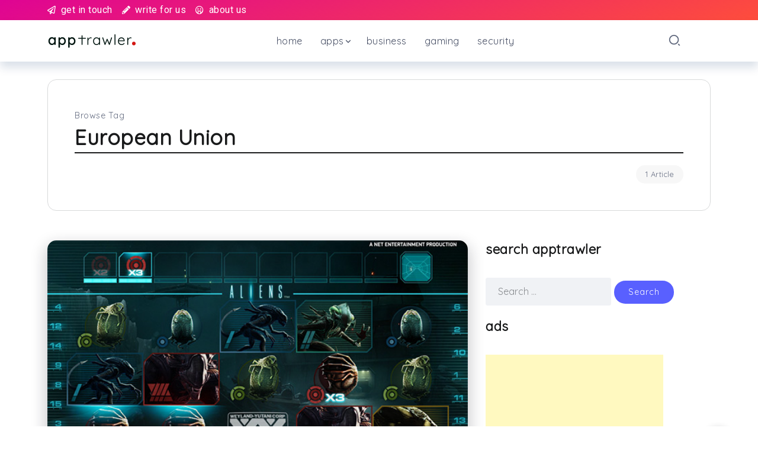

--- FILE ---
content_type: text/html; charset=UTF-8
request_url: https://www.apptrawler.com/tag/european-union/
body_size: 13645
content:
<!DOCTYPE html>
<html lang="en-US">
<head>
	<meta charset="UTF-8">
    <meta name="viewport" content="width=device-width, initial-scale=1">
	<meta name="google-site-verification" content="fqvEG2N9qVy7dlRBAwA8uShwAGHxsDR-mUk0a8Rh9gY" />
	<link rel="profile" href="https://gmpg.org/xfn/11">
	<meta property="gb:site:verify" content="23247.15027" />

	<meta name='robots' content='index, follow, max-image-preview:large, max-snippet:-1, max-video-preview:-1' />
	<style>img:is([sizes="auto" i], [sizes^="auto," i]) { contain-intrinsic-size: 3000px 1500px }</style>
	
	<!-- This site is optimized with the Yoast SEO plugin v19.5.1 - https://yoast.com/wordpress/plugins/seo/ -->
	<title>European Union Archives - AppTrawler</title>
	<link rel="canonical" href="https://www.apptrawler.com/tag/european-union/" />
	<meta property="og:locale" content="en_US" />
	<meta property="og:type" content="article" />
	<meta property="og:title" content="European Union Archives - AppTrawler" />
	<meta property="og:url" content="https://www.apptrawler.com/tag/european-union/" />
	<meta property="og:site_name" content="AppTrawler" />
	<script type="application/ld+json" class="yoast-schema-graph">{"@context":"https://schema.org","@graph":[{"@type":"CollectionPage","@id":"https://www.apptrawler.com/tag/european-union/","url":"https://www.apptrawler.com/tag/european-union/","name":"European Union Archives - AppTrawler","isPartOf":{"@id":"https://www.apptrawler.com/#website"},"primaryImageOfPage":{"@id":"https://www.apptrawler.com/tag/european-union/#primaryimage"},"image":{"@id":"https://www.apptrawler.com/tag/european-union/#primaryimage"},"thumbnailUrl":"https://www.apptrawler.com/wp-content/uploads/2016/07/aliens-slots.jpg","breadcrumb":{"@id":"https://www.apptrawler.com/tag/european-union/#breadcrumb"},"inLanguage":"en-US"},{"@type":"ImageObject","inLanguage":"en-US","@id":"https://www.apptrawler.com/tag/european-union/#primaryimage","url":"https://www.apptrawler.com/wp-content/uploads/2016/07/aliens-slots.jpg","contentUrl":"https://www.apptrawler.com/wp-content/uploads/2016/07/aliens-slots.jpg","width":620,"height":447,"caption":"aliens-slots"},{"@type":"BreadcrumbList","@id":"https://www.apptrawler.com/tag/european-union/#breadcrumb","itemListElement":[{"@type":"ListItem","position":1,"name":"Home","item":"https://www.apptrawler.com/"},{"@type":"ListItem","position":2,"name":"European Union"}]},{"@type":"WebSite","@id":"https://www.apptrawler.com/#website","url":"https://www.apptrawler.com/","name":"AppTrawler","description":"News, Reviews, Previews and discussion on all things App like","potentialAction":[{"@type":"SearchAction","target":{"@type":"EntryPoint","urlTemplate":"https://www.apptrawler.com/?s={search_term_string}"},"query-input":"required name=search_term_string"}],"inLanguage":"en-US"}]}</script>
	<!-- / Yoast SEO plugin. -->


<link rel='dns-prefetch' href='//www.googletagmanager.com' />
<link rel='dns-prefetch' href='//fonts.googleapis.com' />
<link rel='dns-prefetch' href='//pagead2.googlesyndication.com' />
<link rel='preconnect' href='https://fonts.gstatic.com' crossorigin />
<link rel="alternate" type="application/rss+xml" title="AppTrawler &raquo; Feed" href="https://www.apptrawler.com/feed/" />
<link rel="alternate" type="application/rss+xml" title="AppTrawler &raquo; Comments Feed" href="https://www.apptrawler.com/comments/feed/" />
<link rel="alternate" type="application/rss+xml" title="AppTrawler &raquo; European Union Tag Feed" href="https://www.apptrawler.com/tag/european-union/feed/" />
<script>
window._wpemojiSettings = {"baseUrl":"https:\/\/s.w.org\/images\/core\/emoji\/15.0.3\/72x72\/","ext":".png","svgUrl":"https:\/\/s.w.org\/images\/core\/emoji\/15.0.3\/svg\/","svgExt":".svg","source":{"concatemoji":"https:\/\/www.apptrawler.com\/wp-includes\/js\/wp-emoji-release.min.js?ver=6.7.4"}};
/*! This file is auto-generated */
!function(i,n){var o,s,e;function c(e){try{var t={supportTests:e,timestamp:(new Date).valueOf()};sessionStorage.setItem(o,JSON.stringify(t))}catch(e){}}function p(e,t,n){e.clearRect(0,0,e.canvas.width,e.canvas.height),e.fillText(t,0,0);var t=new Uint32Array(e.getImageData(0,0,e.canvas.width,e.canvas.height).data),r=(e.clearRect(0,0,e.canvas.width,e.canvas.height),e.fillText(n,0,0),new Uint32Array(e.getImageData(0,0,e.canvas.width,e.canvas.height).data));return t.every(function(e,t){return e===r[t]})}function u(e,t,n){switch(t){case"flag":return n(e,"\ud83c\udff3\ufe0f\u200d\u26a7\ufe0f","\ud83c\udff3\ufe0f\u200b\u26a7\ufe0f")?!1:!n(e,"\ud83c\uddfa\ud83c\uddf3","\ud83c\uddfa\u200b\ud83c\uddf3")&&!n(e,"\ud83c\udff4\udb40\udc67\udb40\udc62\udb40\udc65\udb40\udc6e\udb40\udc67\udb40\udc7f","\ud83c\udff4\u200b\udb40\udc67\u200b\udb40\udc62\u200b\udb40\udc65\u200b\udb40\udc6e\u200b\udb40\udc67\u200b\udb40\udc7f");case"emoji":return!n(e,"\ud83d\udc26\u200d\u2b1b","\ud83d\udc26\u200b\u2b1b")}return!1}function f(e,t,n){var r="undefined"!=typeof WorkerGlobalScope&&self instanceof WorkerGlobalScope?new OffscreenCanvas(300,150):i.createElement("canvas"),a=r.getContext("2d",{willReadFrequently:!0}),o=(a.textBaseline="top",a.font="600 32px Arial",{});return e.forEach(function(e){o[e]=t(a,e,n)}),o}function t(e){var t=i.createElement("script");t.src=e,t.defer=!0,i.head.appendChild(t)}"undefined"!=typeof Promise&&(o="wpEmojiSettingsSupports",s=["flag","emoji"],n.supports={everything:!0,everythingExceptFlag:!0},e=new Promise(function(e){i.addEventListener("DOMContentLoaded",e,{once:!0})}),new Promise(function(t){var n=function(){try{var e=JSON.parse(sessionStorage.getItem(o));if("object"==typeof e&&"number"==typeof e.timestamp&&(new Date).valueOf()<e.timestamp+604800&&"object"==typeof e.supportTests)return e.supportTests}catch(e){}return null}();if(!n){if("undefined"!=typeof Worker&&"undefined"!=typeof OffscreenCanvas&&"undefined"!=typeof URL&&URL.createObjectURL&&"undefined"!=typeof Blob)try{var e="postMessage("+f.toString()+"("+[JSON.stringify(s),u.toString(),p.toString()].join(",")+"));",r=new Blob([e],{type:"text/javascript"}),a=new Worker(URL.createObjectURL(r),{name:"wpTestEmojiSupports"});return void(a.onmessage=function(e){c(n=e.data),a.terminate(),t(n)})}catch(e){}c(n=f(s,u,p))}t(n)}).then(function(e){for(var t in e)n.supports[t]=e[t],n.supports.everything=n.supports.everything&&n.supports[t],"flag"!==t&&(n.supports.everythingExceptFlag=n.supports.everythingExceptFlag&&n.supports[t]);n.supports.everythingExceptFlag=n.supports.everythingExceptFlag&&!n.supports.flag,n.DOMReady=!1,n.readyCallback=function(){n.DOMReady=!0}}).then(function(){return e}).then(function(){var e;n.supports.everything||(n.readyCallback(),(e=n.source||{}).concatemoji?t(e.concatemoji):e.wpemoji&&e.twemoji&&(t(e.twemoji),t(e.wpemoji)))}))}((window,document),window._wpemojiSettings);
</script>
<style id='wp-emoji-styles-inline-css'>

	img.wp-smiley, img.emoji {
		display: inline !important;
		border: none !important;
		box-shadow: none !important;
		height: 1em !important;
		width: 1em !important;
		margin: 0 0.07em !important;
		vertical-align: -0.1em !important;
		background: none !important;
		padding: 0 !important;
	}
</style>
<link rel='stylesheet' id='wp-block-library-css' href='https://www.apptrawler.com/wp-includes/css/dist/block-library/style.min.css?ver=6.7.4' media='all' />
<style id='wp-block-library-theme-inline-css'>
.wp-block-audio :where(figcaption){color:#555;font-size:13px;text-align:center}.is-dark-theme .wp-block-audio :where(figcaption){color:#ffffffa6}.wp-block-audio{margin:0 0 1em}.wp-block-code{border:1px solid #ccc;border-radius:4px;font-family:Menlo,Consolas,monaco,monospace;padding:.8em 1em}.wp-block-embed :where(figcaption){color:#555;font-size:13px;text-align:center}.is-dark-theme .wp-block-embed :where(figcaption){color:#ffffffa6}.wp-block-embed{margin:0 0 1em}.blocks-gallery-caption{color:#555;font-size:13px;text-align:center}.is-dark-theme .blocks-gallery-caption{color:#ffffffa6}:root :where(.wp-block-image figcaption){color:#555;font-size:13px;text-align:center}.is-dark-theme :root :where(.wp-block-image figcaption){color:#ffffffa6}.wp-block-image{margin:0 0 1em}.wp-block-pullquote{border-bottom:4px solid;border-top:4px solid;color:currentColor;margin-bottom:1.75em}.wp-block-pullquote cite,.wp-block-pullquote footer,.wp-block-pullquote__citation{color:currentColor;font-size:.8125em;font-style:normal;text-transform:uppercase}.wp-block-quote{border-left:.25em solid;margin:0 0 1.75em;padding-left:1em}.wp-block-quote cite,.wp-block-quote footer{color:currentColor;font-size:.8125em;font-style:normal;position:relative}.wp-block-quote:where(.has-text-align-right){border-left:none;border-right:.25em solid;padding-left:0;padding-right:1em}.wp-block-quote:where(.has-text-align-center){border:none;padding-left:0}.wp-block-quote.is-large,.wp-block-quote.is-style-large,.wp-block-quote:where(.is-style-plain){border:none}.wp-block-search .wp-block-search__label{font-weight:700}.wp-block-search__button{border:1px solid #ccc;padding:.375em .625em}:where(.wp-block-group.has-background){padding:1.25em 2.375em}.wp-block-separator.has-css-opacity{opacity:.4}.wp-block-separator{border:none;border-bottom:2px solid;margin-left:auto;margin-right:auto}.wp-block-separator.has-alpha-channel-opacity{opacity:1}.wp-block-separator:not(.is-style-wide):not(.is-style-dots){width:100px}.wp-block-separator.has-background:not(.is-style-dots){border-bottom:none;height:1px}.wp-block-separator.has-background:not(.is-style-wide):not(.is-style-dots){height:2px}.wp-block-table{margin:0 0 1em}.wp-block-table td,.wp-block-table th{word-break:normal}.wp-block-table :where(figcaption){color:#555;font-size:13px;text-align:center}.is-dark-theme .wp-block-table :where(figcaption){color:#ffffffa6}.wp-block-video :where(figcaption){color:#555;font-size:13px;text-align:center}.is-dark-theme .wp-block-video :where(figcaption){color:#ffffffa6}.wp-block-video{margin:0 0 1em}:root :where(.wp-block-template-part.has-background){margin-bottom:0;margin-top:0;padding:1.25em 2.375em}
</style>
<style id='classic-theme-styles-inline-css'>
/*! This file is auto-generated */
.wp-block-button__link{color:#fff;background-color:#32373c;border-radius:9999px;box-shadow:none;text-decoration:none;padding:calc(.667em + 2px) calc(1.333em + 2px);font-size:1.125em}.wp-block-file__button{background:#32373c;color:#fff;text-decoration:none}
</style>
<style id='global-styles-inline-css'>
:root{--wp--preset--aspect-ratio--square: 1;--wp--preset--aspect-ratio--4-3: 4/3;--wp--preset--aspect-ratio--3-4: 3/4;--wp--preset--aspect-ratio--3-2: 3/2;--wp--preset--aspect-ratio--2-3: 2/3;--wp--preset--aspect-ratio--16-9: 16/9;--wp--preset--aspect-ratio--9-16: 9/16;--wp--preset--color--black: #000000;--wp--preset--color--cyan-bluish-gray: #abb8c3;--wp--preset--color--white: #ffffff;--wp--preset--color--pale-pink: #f78da7;--wp--preset--color--vivid-red: #cf2e2e;--wp--preset--color--luminous-vivid-orange: #ff6900;--wp--preset--color--luminous-vivid-amber: #fcb900;--wp--preset--color--light-green-cyan: #7bdcb5;--wp--preset--color--vivid-green-cyan: #00d084;--wp--preset--color--pale-cyan-blue: #8ed1fc;--wp--preset--color--vivid-cyan-blue: #0693e3;--wp--preset--color--vivid-purple: #9b51e0;--wp--preset--gradient--vivid-cyan-blue-to-vivid-purple: linear-gradient(135deg,rgba(6,147,227,1) 0%,rgb(155,81,224) 100%);--wp--preset--gradient--light-green-cyan-to-vivid-green-cyan: linear-gradient(135deg,rgb(122,220,180) 0%,rgb(0,208,130) 100%);--wp--preset--gradient--luminous-vivid-amber-to-luminous-vivid-orange: linear-gradient(135deg,rgba(252,185,0,1) 0%,rgba(255,105,0,1) 100%);--wp--preset--gradient--luminous-vivid-orange-to-vivid-red: linear-gradient(135deg,rgba(255,105,0,1) 0%,rgb(207,46,46) 100%);--wp--preset--gradient--very-light-gray-to-cyan-bluish-gray: linear-gradient(135deg,rgb(238,238,238) 0%,rgb(169,184,195) 100%);--wp--preset--gradient--cool-to-warm-spectrum: linear-gradient(135deg,rgb(74,234,220) 0%,rgb(151,120,209) 20%,rgb(207,42,186) 40%,rgb(238,44,130) 60%,rgb(251,105,98) 80%,rgb(254,248,76) 100%);--wp--preset--gradient--blush-light-purple: linear-gradient(135deg,rgb(255,206,236) 0%,rgb(152,150,240) 100%);--wp--preset--gradient--blush-bordeaux: linear-gradient(135deg,rgb(254,205,165) 0%,rgb(254,45,45) 50%,rgb(107,0,62) 100%);--wp--preset--gradient--luminous-dusk: linear-gradient(135deg,rgb(255,203,112) 0%,rgb(199,81,192) 50%,rgb(65,88,208) 100%);--wp--preset--gradient--pale-ocean: linear-gradient(135deg,rgb(255,245,203) 0%,rgb(182,227,212) 50%,rgb(51,167,181) 100%);--wp--preset--gradient--electric-grass: linear-gradient(135deg,rgb(202,248,128) 0%,rgb(113,206,126) 100%);--wp--preset--gradient--midnight: linear-gradient(135deg,rgb(2,3,129) 0%,rgb(40,116,252) 100%);--wp--preset--font-size--small: 13px;--wp--preset--font-size--medium: 20px;--wp--preset--font-size--large: 36px;--wp--preset--font-size--x-large: 42px;--wp--preset--spacing--20: 0.44rem;--wp--preset--spacing--30: 0.67rem;--wp--preset--spacing--40: 1rem;--wp--preset--spacing--50: 1.5rem;--wp--preset--spacing--60: 2.25rem;--wp--preset--spacing--70: 3.38rem;--wp--preset--spacing--80: 5.06rem;--wp--preset--shadow--natural: 6px 6px 9px rgba(0, 0, 0, 0.2);--wp--preset--shadow--deep: 12px 12px 50px rgba(0, 0, 0, 0.4);--wp--preset--shadow--sharp: 6px 6px 0px rgba(0, 0, 0, 0.2);--wp--preset--shadow--outlined: 6px 6px 0px -3px rgba(255, 255, 255, 1), 6px 6px rgba(0, 0, 0, 1);--wp--preset--shadow--crisp: 6px 6px 0px rgba(0, 0, 0, 1);}:where(.is-layout-flex){gap: 0.5em;}:where(.is-layout-grid){gap: 0.5em;}body .is-layout-flex{display: flex;}.is-layout-flex{flex-wrap: wrap;align-items: center;}.is-layout-flex > :is(*, div){margin: 0;}body .is-layout-grid{display: grid;}.is-layout-grid > :is(*, div){margin: 0;}:where(.wp-block-columns.is-layout-flex){gap: 2em;}:where(.wp-block-columns.is-layout-grid){gap: 2em;}:where(.wp-block-post-template.is-layout-flex){gap: 1.25em;}:where(.wp-block-post-template.is-layout-grid){gap: 1.25em;}.has-black-color{color: var(--wp--preset--color--black) !important;}.has-cyan-bluish-gray-color{color: var(--wp--preset--color--cyan-bluish-gray) !important;}.has-white-color{color: var(--wp--preset--color--white) !important;}.has-pale-pink-color{color: var(--wp--preset--color--pale-pink) !important;}.has-vivid-red-color{color: var(--wp--preset--color--vivid-red) !important;}.has-luminous-vivid-orange-color{color: var(--wp--preset--color--luminous-vivid-orange) !important;}.has-luminous-vivid-amber-color{color: var(--wp--preset--color--luminous-vivid-amber) !important;}.has-light-green-cyan-color{color: var(--wp--preset--color--light-green-cyan) !important;}.has-vivid-green-cyan-color{color: var(--wp--preset--color--vivid-green-cyan) !important;}.has-pale-cyan-blue-color{color: var(--wp--preset--color--pale-cyan-blue) !important;}.has-vivid-cyan-blue-color{color: var(--wp--preset--color--vivid-cyan-blue) !important;}.has-vivid-purple-color{color: var(--wp--preset--color--vivid-purple) !important;}.has-black-background-color{background-color: var(--wp--preset--color--black) !important;}.has-cyan-bluish-gray-background-color{background-color: var(--wp--preset--color--cyan-bluish-gray) !important;}.has-white-background-color{background-color: var(--wp--preset--color--white) !important;}.has-pale-pink-background-color{background-color: var(--wp--preset--color--pale-pink) !important;}.has-vivid-red-background-color{background-color: var(--wp--preset--color--vivid-red) !important;}.has-luminous-vivid-orange-background-color{background-color: var(--wp--preset--color--luminous-vivid-orange) !important;}.has-luminous-vivid-amber-background-color{background-color: var(--wp--preset--color--luminous-vivid-amber) !important;}.has-light-green-cyan-background-color{background-color: var(--wp--preset--color--light-green-cyan) !important;}.has-vivid-green-cyan-background-color{background-color: var(--wp--preset--color--vivid-green-cyan) !important;}.has-pale-cyan-blue-background-color{background-color: var(--wp--preset--color--pale-cyan-blue) !important;}.has-vivid-cyan-blue-background-color{background-color: var(--wp--preset--color--vivid-cyan-blue) !important;}.has-vivid-purple-background-color{background-color: var(--wp--preset--color--vivid-purple) !important;}.has-black-border-color{border-color: var(--wp--preset--color--black) !important;}.has-cyan-bluish-gray-border-color{border-color: var(--wp--preset--color--cyan-bluish-gray) !important;}.has-white-border-color{border-color: var(--wp--preset--color--white) !important;}.has-pale-pink-border-color{border-color: var(--wp--preset--color--pale-pink) !important;}.has-vivid-red-border-color{border-color: var(--wp--preset--color--vivid-red) !important;}.has-luminous-vivid-orange-border-color{border-color: var(--wp--preset--color--luminous-vivid-orange) !important;}.has-luminous-vivid-amber-border-color{border-color: var(--wp--preset--color--luminous-vivid-amber) !important;}.has-light-green-cyan-border-color{border-color: var(--wp--preset--color--light-green-cyan) !important;}.has-vivid-green-cyan-border-color{border-color: var(--wp--preset--color--vivid-green-cyan) !important;}.has-pale-cyan-blue-border-color{border-color: var(--wp--preset--color--pale-cyan-blue) !important;}.has-vivid-cyan-blue-border-color{border-color: var(--wp--preset--color--vivid-cyan-blue) !important;}.has-vivid-purple-border-color{border-color: var(--wp--preset--color--vivid-purple) !important;}.has-vivid-cyan-blue-to-vivid-purple-gradient-background{background: var(--wp--preset--gradient--vivid-cyan-blue-to-vivid-purple) !important;}.has-light-green-cyan-to-vivid-green-cyan-gradient-background{background: var(--wp--preset--gradient--light-green-cyan-to-vivid-green-cyan) !important;}.has-luminous-vivid-amber-to-luminous-vivid-orange-gradient-background{background: var(--wp--preset--gradient--luminous-vivid-amber-to-luminous-vivid-orange) !important;}.has-luminous-vivid-orange-to-vivid-red-gradient-background{background: var(--wp--preset--gradient--luminous-vivid-orange-to-vivid-red) !important;}.has-very-light-gray-to-cyan-bluish-gray-gradient-background{background: var(--wp--preset--gradient--very-light-gray-to-cyan-bluish-gray) !important;}.has-cool-to-warm-spectrum-gradient-background{background: var(--wp--preset--gradient--cool-to-warm-spectrum) !important;}.has-blush-light-purple-gradient-background{background: var(--wp--preset--gradient--blush-light-purple) !important;}.has-blush-bordeaux-gradient-background{background: var(--wp--preset--gradient--blush-bordeaux) !important;}.has-luminous-dusk-gradient-background{background: var(--wp--preset--gradient--luminous-dusk) !important;}.has-pale-ocean-gradient-background{background: var(--wp--preset--gradient--pale-ocean) !important;}.has-electric-grass-gradient-background{background: var(--wp--preset--gradient--electric-grass) !important;}.has-midnight-gradient-background{background: var(--wp--preset--gradient--midnight) !important;}.has-small-font-size{font-size: var(--wp--preset--font-size--small) !important;}.has-medium-font-size{font-size: var(--wp--preset--font-size--medium) !important;}.has-large-font-size{font-size: var(--wp--preset--font-size--large) !important;}.has-x-large-font-size{font-size: var(--wp--preset--font-size--x-large) !important;}
:where(.wp-block-post-template.is-layout-flex){gap: 1.25em;}:where(.wp-block-post-template.is-layout-grid){gap: 1.25em;}
:where(.wp-block-columns.is-layout-flex){gap: 2em;}:where(.wp-block-columns.is-layout-grid){gap: 2em;}
:root :where(.wp-block-pullquote){font-size: 1.5em;line-height: 1.6;}
</style>
<link rel='stylesheet' id='contact-form-7-css' href='https://www.apptrawler.com/wp-content/plugins/contact-form-7/includes/css/styles.css?ver=6.0.4' media='all' />
<link rel='stylesheet' id='rivax-icon-css' href='https://www.apptrawler.com/wp-content/themes/kayleen/assets/css/rivax-icon.css?ver=6.7.4' media='all' />
<link rel='stylesheet' id='bootstrap-grid-css' href='https://www.apptrawler.com/wp-content/themes/kayleen/assets/css/bootstrap-grid.min.css?ver=5.0.2' media='all' />
<link rel='stylesheet' id='rivax-theme-style-css' href='https://www.apptrawler.com/wp-content/themes/kayleen/style.css?ver=6.7.4' media='all' />
<style id='rivax-theme-style-inline-css'>
.container { max-width: 1140px; }.blog-archive-title, .blog-archive-title .title {}body { font-family: Quicksand;}h1, h2, h3, h4, h5, h6, .h1, .h2, .h3, .h4, .h5, .h6 { font-family: Quicksand;}
</style>
<link rel='stylesheet' id='elementor-icons-css' href='https://www.apptrawler.com/wp-content/plugins/elementor/assets/lib/eicons/css/elementor-icons.min.css?ver=5.16.0' media='all' />
<link rel='stylesheet' id='elementor-frontend-css' href='https://www.apptrawler.com/wp-content/plugins/elementor/assets/css/frontend-lite.min.css?ver=3.7.1' media='all' />
<link rel='stylesheet' id='elementor-post-6116-css' href='https://www.apptrawler.com/wp-content/uploads/elementor/css/post-6116.css?ver=1660468594' media='all' />
<link rel='stylesheet' id='elementor-global-css' href='https://www.apptrawler.com/wp-content/uploads/elementor/css/global.css?ver=1660468594' media='all' />
<link rel='stylesheet' id='elementor-post-3081-css' href='https://www.apptrawler.com/wp-content/uploads/elementor/css/post-3081.css?ver=1660468594' media='all' />
<link rel='stylesheet' id='elementor-post-6372-css' href='https://www.apptrawler.com/wp-content/uploads/elementor/css/post-6372.css?ver=1660468594' media='all' />
<style id='akismet-widget-style-inline-css'>

			.a-stats {
				--akismet-color-mid-green: #357b49;
				--akismet-color-white: #fff;
				--akismet-color-light-grey: #f6f7f7;

				max-width: 350px;
				width: auto;
			}

			.a-stats * {
				all: unset;
				box-sizing: border-box;
			}

			.a-stats strong {
				font-weight: 600;
			}

			.a-stats a.a-stats__link,
			.a-stats a.a-stats__link:visited,
			.a-stats a.a-stats__link:active {
				background: var(--akismet-color-mid-green);
				border: none;
				box-shadow: none;
				border-radius: 8px;
				color: var(--akismet-color-white);
				cursor: pointer;
				display: block;
				font-family: -apple-system, BlinkMacSystemFont, 'Segoe UI', 'Roboto', 'Oxygen-Sans', 'Ubuntu', 'Cantarell', 'Helvetica Neue', sans-serif;
				font-weight: 500;
				padding: 12px;
				text-align: center;
				text-decoration: none;
				transition: all 0.2s ease;
			}

			/* Extra specificity to deal with TwentyTwentyOne focus style */
			.widget .a-stats a.a-stats__link:focus {
				background: var(--akismet-color-mid-green);
				color: var(--akismet-color-white);
				text-decoration: none;
			}

			.a-stats a.a-stats__link:hover {
				filter: brightness(110%);
				box-shadow: 0 4px 12px rgba(0, 0, 0, 0.06), 0 0 2px rgba(0, 0, 0, 0.16);
			}

			.a-stats .count {
				color: var(--akismet-color-white);
				display: block;
				font-size: 1.5em;
				line-height: 1.4;
				padding: 0 13px;
				white-space: nowrap;
			}
		
</style>
<link rel="preload" as="style" href="https://fonts.googleapis.com/css?family=Quicksand&#038;display=swap&#038;ver=1656504566" /><link rel="stylesheet" href="https://fonts.googleapis.com/css?family=Quicksand&#038;display=swap&#038;ver=1656504566" media="print" onload="this.media='all'"><noscript><link rel="stylesheet" href="https://fonts.googleapis.com/css?family=Quicksand&#038;display=swap&#038;ver=1656504566" /></noscript><link rel='stylesheet' id='google-fonts-1-css' href='https://fonts.googleapis.com/css?family=Roboto%3A100%2C100italic%2C200%2C200italic%2C300%2C300italic%2C400%2C400italic%2C500%2C500italic%2C600%2C600italic%2C700%2C700italic%2C800%2C800italic%2C900%2C900italic%7CRoboto+Slab%3A100%2C100italic%2C200%2C200italic%2C300%2C300italic%2C400%2C400italic%2C500%2C500italic%2C600%2C600italic%2C700%2C700italic%2C800%2C800italic%2C900%2C900italic&#038;display=auto&#038;ver=6.7.4' media='all' />
<link rel='stylesheet' id='elementor-icons-shared-0-css' href='https://www.apptrawler.com/wp-content/plugins/elementor/assets/lib/font-awesome/css/fontawesome.min.css?ver=5.15.3' media='all' />
<link rel='stylesheet' id='elementor-icons-fa-brands-css' href='https://www.apptrawler.com/wp-content/plugins/elementor/assets/lib/font-awesome/css/brands.min.css?ver=5.15.3' media='all' />
<link rel='stylesheet' id='elementor-icons-fa-solid-css' href='https://www.apptrawler.com/wp-content/plugins/elementor/assets/lib/font-awesome/css/solid.min.css?ver=5.15.3' media='all' />
<link rel='stylesheet' id='elementor-icons-fa-regular-css' href='https://www.apptrawler.com/wp-content/plugins/elementor/assets/lib/font-awesome/css/regular.min.css?ver=5.15.3' media='all' />
<script src="https://www.apptrawler.com/wp-includes/js/jquery/jquery.min.js?ver=3.7.1" id="jquery-core-js"></script>
<script src="https://www.apptrawler.com/wp-includes/js/jquery/jquery-migrate.min.js?ver=3.4.1" id="jquery-migrate-js"></script>

<!-- Google tag (gtag.js) snippet added by Site Kit -->

<!-- Google Analytics snippet added by Site Kit -->
<script src="https://www.googletagmanager.com/gtag/js?id=G-2WX61PSGEF" id="google_gtagjs-js" async></script>
<script id="google_gtagjs-js-after">
window.dataLayer = window.dataLayer || [];function gtag(){dataLayer.push(arguments);}
gtag("set","linker",{"domains":["www.apptrawler.com"]});
gtag("js", new Date());
gtag("set", "developer_id.dZTNiMT", true);
gtag("config", "G-2WX61PSGEF");
</script>

<!-- End Google tag (gtag.js) snippet added by Site Kit -->
<link rel="https://api.w.org/" href="https://www.apptrawler.com/wp-json/" /><link rel="alternate" title="JSON" type="application/json" href="https://www.apptrawler.com/wp-json/wp/v2/tags/877" /><link rel="EditURI" type="application/rsd+xml" title="RSD" href="https://www.apptrawler.com/xmlrpc.php?rsd" />
<meta name="generator" content="WordPress 6.7.4" />
<meta name="generator" content="Redux 4.5.6" /><meta name="generator" content="Site Kit by Google 1.144.0" />
<!-- Google AdSense meta tags added by Site Kit -->
<meta name="google-adsense-platform-account" content="ca-host-pub-2644536267352236">
<meta name="google-adsense-platform-domain" content="sitekit.withgoogle.com">
<!-- End Google AdSense meta tags added by Site Kit -->
<style>.recentcomments a{display:inline !important;padding:0 !important;margin:0 !important;}</style><style type="text/css">.broken_link, a.broken_link {
	text-decoration: line-through;
}</style>
<!-- Google AdSense snippet added by Site Kit -->
<script async src="https://pagead2.googlesyndication.com/pagead/js/adsbygoogle.js?client=ca-pub-2996844209394923&amp;host=ca-host-pub-2644536267352236" crossorigin="anonymous"></script>

<!-- End Google AdSense snippet added by Site Kit -->
</head>

<body data-rsssl=1 class="archive tag tag-european-union tag-877 wp-embed-responsive rivax-smooth-scroll elementor-default elementor-kit-6116">

<div id="site">
    <div id="site-inner">
                <header id="site-header" class="normal-header">
		<div data-elementor-type="wp-post" data-elementor-id="6372" class="elementor elementor-6372">
									<section class="elementor-section elementor-top-section elementor-element elementor-element-b584feb elementor-section-content-middle elementor-section-boxed elementor-section-height-default elementor-section-height-default" data-id="b584feb" data-element_type="section" data-settings="{&quot;background_background&quot;:&quot;gradient&quot;}">
						<div class="elementor-container elementor-column-gap-default">
					<div class="elementor-column elementor-col-50 elementor-top-column elementor-element elementor-element-07b4440" data-id="07b4440" data-element_type="column">
			<div class="elementor-widget-wrap elementor-element-populated">
								<div class="elementor-element elementor-element-139e53f elementor-icon-list--layout-inline elementor-list-item-link-full_width elementor-widget elementor-widget-icon-list" data-id="139e53f" data-element_type="widget" data-widget_type="icon-list.default">
				<div class="elementor-widget-container">
			<link rel="stylesheet" href="https://www.apptrawler.com/wp-content/plugins/elementor/assets/css/widget-icon-list.min.css">		<ul class="elementor-icon-list-items elementor-inline-items">
							<li class="elementor-icon-list-item elementor-inline-item">
											<a href="/contact/">

												<span class="elementor-icon-list-icon">
							<i aria-hidden="true" class="far fa-paper-plane"></i>						</span>
										<span class="elementor-icon-list-text">get in touch</span>
											</a>
									</li>
								<li class="elementor-icon-list-item elementor-inline-item">
											<a href="/write-for-us/">

												<span class="elementor-icon-list-icon">
							<i aria-hidden="true" class="fas fa-pencil-alt"></i>						</span>
										<span class="elementor-icon-list-text">write for us</span>
											</a>
									</li>
								<li class="elementor-icon-list-item elementor-inline-item">
											<a href="https://www.apptrawler.com/about/">

												<span class="elementor-icon-list-icon">
							<i aria-hidden="true" class="far fa-grin-tongue-squint"></i>						</span>
										<span class="elementor-icon-list-text">about us</span>
											</a>
									</li>
						</ul>
				</div>
				</div>
					</div>
		</div>
				<div class="elementor-column elementor-col-50 elementor-top-column elementor-element elementor-element-470c1ba" data-id="470c1ba" data-element_type="column">
			<div class="elementor-widget-wrap">
									</div>
		</div>
							</div>
		</section>
				<section class="elementor-section elementor-top-section elementor-element elementor-element-48c5e1f elementor-section-content-middle elementor-section-boxed elementor-section-height-default elementor-section-height-default" data-id="48c5e1f" data-element_type="section" data-settings="{&quot;background_background&quot;:&quot;classic&quot;}">
						<div class="elementor-container elementor-column-gap-default">
					<div class="elementor-column elementor-col-33 elementor-top-column elementor-element elementor-element-87749a9" data-id="87749a9" data-element_type="column">
			<div class="elementor-widget-wrap elementor-element-populated">
								<div class="elementor-element elementor-element-60bb295 elementor-widget rivax-site-logo-widget" data-id="60bb295" data-element_type="widget" data-widget_type="rivax-site-logo.default">
				<div class="elementor-widget-container">
			
<div class="rivax-logo">

        <a rel="home" href="https://www.apptrawler.com/" title="AppTrawler">
        <picture class="rivax-logo-image">
            
                            <source srcset="https://www.apptrawler.com/wp-content/uploads/2022/06/apptrawler-logo-1.png 1x, https://www.apptrawler.com/wp-content/uploads/2022/02/apptrawler-logo-600.png 2x">
            
            <img src="https://www.apptrawler.com/wp-content/uploads/2022/06/apptrawler-logo-1.png" alt="AppTrawler">
        </picture>
    </a>
    
    </div>		</div>
				</div>
					</div>
		</div>
				<div class="elementor-column elementor-col-33 elementor-top-column elementor-element elementor-element-7569cf2 elementor-hidden-tablet elementor-hidden-mobile" data-id="7569cf2" data-element_type="column">
			<div class="elementor-widget-wrap elementor-element-populated">
								<div class="elementor-element elementor-element-24de0c6 elementor-widget rivax-navigation-widget" data-id="24de0c6" data-element_type="widget" data-widget_type="rivax-navigation.default">
				<div class="elementor-widget-container">
			<nav class="rivax-header-nav-wrapper "><ul id="menu-header" class="rivax-header-nav"><li id="menu-item-6191" class="menu-item menu-item-type-post_type menu-item-object-page menu-item-home menu-item-6191 rivax-mega-menu-4-col"><a href="https://www.apptrawler.com/"><span>home</span></a></li>
<li id="menu-item-6459" class="menu-item menu-item-type-taxonomy menu-item-object-category menu-item-has-children menu-item-6459 rivax-mega-menu-3-col"><a href="https://www.apptrawler.com/category/reviews/"><span>apps</span></a>
<ul class="sub-menu">
	<li id="menu-item-6587" class="menu-item menu-item-type-taxonomy menu-item-object-category menu-item-6587"><a href="https://www.apptrawler.com/category/business-apps/"><span>business</span></a></li>
	<li id="menu-item-6588" class="menu-item menu-item-type-taxonomy menu-item-object-category menu-item-6588"><a href="https://www.apptrawler.com/category/fun-apps/"><span>fun</span></a></li>
	<li id="menu-item-6589" class="menu-item menu-item-type-taxonomy menu-item-object-category menu-item-6589"><a href="https://www.apptrawler.com/category/health-apps/"><span>health</span></a></li>
	<li id="menu-item-6590" class="menu-item menu-item-type-taxonomy menu-item-object-category menu-item-6590"><a href="https://www.apptrawler.com/category/ipad-apps/"><span>tablet</span></a></li>
	<li id="menu-item-6591" class="menu-item menu-item-type-taxonomy menu-item-object-category menu-item-6591"><a href="https://www.apptrawler.com/category/mac-apps/"><span>mac</span></a></li>
	<li id="menu-item-6592" class="menu-item menu-item-type-taxonomy menu-item-object-category menu-item-6592"><a href="https://www.apptrawler.com/category/social-media-apps/"><span>social media</span></a></li>
	<li id="menu-item-6593" class="menu-item menu-item-type-taxonomy menu-item-object-category menu-item-6593"><a href="https://www.apptrawler.com/category/travel-apps/"><span>travel</span></a></li>
	<li id="menu-item-6594" class="menu-item menu-item-type-taxonomy menu-item-object-category menu-item-6594"><a href="https://www.apptrawler.com/category/web-apps/"><span>web</span></a></li>
</ul>
</li>
<li id="menu-item-6584" class="menu-item menu-item-type-taxonomy menu-item-object-category menu-item-6584"><a href="https://www.apptrawler.com/category/business-apps/"><span>business</span></a></li>
<li id="menu-item-6585" class="menu-item menu-item-type-taxonomy menu-item-object-category menu-item-6585"><a href="https://www.apptrawler.com/category/mobile-gaming/"><span>gaming</span></a></li>
<li id="menu-item-6586" class="menu-item menu-item-type-taxonomy menu-item-object-category menu-item-6586"><a href="https://www.apptrawler.com/category/security/"><span>security</span></a></li>
</ul></nav>		</div>
				</div>
					</div>
		</div>
				<div class="elementor-column elementor-col-33 elementor-top-column elementor-element elementor-element-fccf2b3" data-id="fccf2b3" data-element_type="column">
			<div class="elementor-widget-wrap elementor-element-populated">
								<div class="elementor-element elementor-element-1647953 elementor-widget rivax-search-widget" data-id="1647953" data-element_type="widget" data-widget_type="rivax-search.default">
				<div class="elementor-widget-container">
			<div class="popup-search-wrapper style-1">
    <div class="popup-search-opener-wrapper">
        <span class="popup-search-opener"><i class="ri-search-2-line"></i></span>
    </div>
    <div class="popup-search">
    <div class="popup-search-container">
        <span class="popup-search-closer"></span>
        <div class="popup-search-content">
            <div class="popup-search-title-wrapper">
                <h3>Type and hit Enter to search</h3>
            </div>
            <div class="popup-search-form-wrapper">
                <form action="https://www.apptrawler.com/" method="get" class="popup-search-form">
                    <input type="text" name="s" value="" class="search-field" placeholder="Search ..." aria-label="Search" required>
                    <button type="submit" class="submit" aria-label="Submit">
                        <i class="ri-search-2-line"></i>
                    </button>
                </form>
            </div>
        </div>
    </div>
</div>
</div>

		</div>
				</div>
					</div>
		</div>
							</div>
		</section>
							</div>
		</header>
        <header id="site-sticky-header">
    <div class="sticky-header-default">
    <div class="container">
        <div class="row align-items-center">
            <div class="col-6 col-md-2">
                                    <a href="https://www.apptrawler.com/"><img id="site-sticky-logo" src="https://www.apptrawler.com/wp-content/uploads/2022/06/apptrawler-logo-1.png" alt="AppTrawler"></a>
                                </div>
            <div class="col-6 col-md-10 d-flex justify-content-end">
                <div class="rivax-offcanvas">
    <div class="offcanvas-opener-wrapper">
        <span class="offcanvas-opener">
            <span class="hamburger">
                <span></span>
                <span></span>
                <span></span>
            </span>
        </span>
    </div>
    <div class="offcanvas-wrapper position-right">
        <div class="offcanvas-container">
            <div class="offcanvas-container-inner">
                <span class="offcanvas-closer"></span>
                <div class="offcanvas-content">
                    <div class="offcanvas-default">
    <div class="container">
        <nav class="header-vertical-nav"><ul id="menu-header-1" class="menu"><li class="menu-item menu-item-type-post_type menu-item-object-page menu-item-home menu-item-6191"><a href="https://www.apptrawler.com/"><span>home</span></a></li>
<li class="menu-item menu-item-type-taxonomy menu-item-object-category menu-item-has-children menu-item-6459"><a href="https://www.apptrawler.com/category/reviews/"><span>apps</span></a>
<ul class="sub-menu">
	<li class="menu-item menu-item-type-taxonomy menu-item-object-category menu-item-6587"><a href="https://www.apptrawler.com/category/business-apps/"><span>business</span></a></li>
	<li class="menu-item menu-item-type-taxonomy menu-item-object-category menu-item-6588"><a href="https://www.apptrawler.com/category/fun-apps/"><span>fun</span></a></li>
	<li class="menu-item menu-item-type-taxonomy menu-item-object-category menu-item-6589"><a href="https://www.apptrawler.com/category/health-apps/"><span>health</span></a></li>
	<li class="menu-item menu-item-type-taxonomy menu-item-object-category menu-item-6590"><a href="https://www.apptrawler.com/category/ipad-apps/"><span>tablet</span></a></li>
	<li class="menu-item menu-item-type-taxonomy menu-item-object-category menu-item-6591"><a href="https://www.apptrawler.com/category/mac-apps/"><span>mac</span></a></li>
	<li class="menu-item menu-item-type-taxonomy menu-item-object-category menu-item-6592"><a href="https://www.apptrawler.com/category/social-media-apps/"><span>social media</span></a></li>
	<li class="menu-item menu-item-type-taxonomy menu-item-object-category menu-item-6593"><a href="https://www.apptrawler.com/category/travel-apps/"><span>travel</span></a></li>
	<li class="menu-item menu-item-type-taxonomy menu-item-object-category menu-item-6594"><a href="https://www.apptrawler.com/category/web-apps/"><span>web</span></a></li>
</ul>
</li>
<li class="menu-item menu-item-type-taxonomy menu-item-object-category menu-item-6584"><a href="https://www.apptrawler.com/category/business-apps/"><span>business</span></a></li>
<li class="menu-item menu-item-type-taxonomy menu-item-object-category menu-item-6585"><a href="https://www.apptrawler.com/category/mobile-gaming/"><span>gaming</span></a></li>
<li class="menu-item menu-item-type-taxonomy menu-item-object-category menu-item-6586"><a href="https://www.apptrawler.com/category/security/"><span>security</span></a></li>
</ul></nav>    </div>
</div>
                </div>
            </div>
        </div>
    </div>
</div>
                <nav class="rivax-header-nav-wrapper"><ul id="menu-header-2" class="rivax-header-nav"><li class="menu-item menu-item-type-post_type menu-item-object-page menu-item-home menu-item-6191 rivax-mega-menu-4-col"><a href="https://www.apptrawler.com/"><span>home</span></a></li>
<li class="menu-item menu-item-type-taxonomy menu-item-object-category menu-item-has-children menu-item-6459 rivax-mega-menu-3-col"><a href="https://www.apptrawler.com/category/reviews/"><span>apps</span></a>
<ul class="sub-menu">
	<li class="menu-item menu-item-type-taxonomy menu-item-object-category menu-item-6587"><a href="https://www.apptrawler.com/category/business-apps/"><span>business</span></a></li>
	<li class="menu-item menu-item-type-taxonomy menu-item-object-category menu-item-6588"><a href="https://www.apptrawler.com/category/fun-apps/"><span>fun</span></a></li>
	<li class="menu-item menu-item-type-taxonomy menu-item-object-category menu-item-6589"><a href="https://www.apptrawler.com/category/health-apps/"><span>health</span></a></li>
	<li class="menu-item menu-item-type-taxonomy menu-item-object-category menu-item-6590"><a href="https://www.apptrawler.com/category/ipad-apps/"><span>tablet</span></a></li>
	<li class="menu-item menu-item-type-taxonomy menu-item-object-category menu-item-6591"><a href="https://www.apptrawler.com/category/mac-apps/"><span>mac</span></a></li>
	<li class="menu-item menu-item-type-taxonomy menu-item-object-category menu-item-6592"><a href="https://www.apptrawler.com/category/social-media-apps/"><span>social media</span></a></li>
	<li class="menu-item menu-item-type-taxonomy menu-item-object-category menu-item-6593"><a href="https://www.apptrawler.com/category/travel-apps/"><span>travel</span></a></li>
	<li class="menu-item menu-item-type-taxonomy menu-item-object-category menu-item-6594"><a href="https://www.apptrawler.com/category/web-apps/"><span>web</span></a></li>
</ul>
</li>
<li class="menu-item menu-item-type-taxonomy menu-item-object-category menu-item-6584"><a href="https://www.apptrawler.com/category/business-apps/"><span>business</span></a></li>
<li class="menu-item menu-item-type-taxonomy menu-item-object-category menu-item-6585"><a href="https://www.apptrawler.com/category/mobile-gaming/"><span>gaming</span></a></li>
<li class="menu-item menu-item-type-taxonomy menu-item-object-category menu-item-6586"><a href="https://www.apptrawler.com/category/security/"><span>security</span></a></li>
</ul></nav>            </div>
        </div>
    </div>
</div>
</header>
<main class="main-wrapper">
    <div class="content-wrapper">
        
<div class="container">
    <div class="blog-archive-title radius">
                    <span class="sub-title">Browse Tag</span>
            <h1 class="title">European Union</h1>
                        <div class="post-count"><span>1 Article</span></div>
                </div>
</div>
        <div class="container">
    <div class="page-content-wrapper sidebar-right">
        <div class="content-container archive-content-container">
                                <article class="default-post-list-item post-3920 post type-post status-publish format-standard has-post-thumbnail hentry category-online-gaming tag-bank-of-england tag-casino-game tag-european-union tag-financial-markets tag-gaming tag-london tag-online-casino tag-pound-sterling tag-reuters tag-slot-machine tag-united-kingdom">
                        <div class="image-container">
                                                            <a href="https://www.apptrawler.com/deal-mobile-online-casinos/">
                                    <img width="620" height="447" src="https://www.apptrawler.com/wp-content/uploads/2016/07/aliens-slots.jpg" class="attachment-rivax-large size-rivax-large wp-post-image" alt="aliens-slots" title="What is the Deal with Mobile Online Casinos?" decoding="async" fetchpriority="high" srcset="https://www.apptrawler.com/wp-content/uploads/2016/07/aliens-slots.jpg 620w, https://www.apptrawler.com/wp-content/uploads/2016/07/aliens-slots-512x369.jpg 512w" sizes="(max-width: 620px) 100vw, 620px" />                                </a>
                                                                                    </div>
                        <div class="content-container">
                            <div class="single-hero-title-2">
            <div class="category">
            <a href="https://www.apptrawler.com/category/online-gaming/" title="Online Gaming" >Online Gaming</a>        </div>
    
                        <h2 class="title"><span class="title-span"><a class="title-animation-underline" href="https://www.apptrawler.com/deal-mobile-online-casinos/">What is the Deal with Mobile Online Casinos?</a></span></h2>
            
        <div class="meta">
                    <div class="author-avatar">
                <a target="_blank" href="https://www.apptrawler.com/author/admin/">
                    <img alt='' src='https://secure.gravatar.com/avatar/8fc4f99d7b5bbea83cc74b2002e001ce?s=45&#038;d=mm&#038;r=g' srcset='https://secure.gravatar.com/avatar/8fc4f99d7b5bbea83cc74b2002e001ce?s=90&#038;d=mm&#038;r=g 2x' class='avatar avatar-45 photo' height='45' width='45' decoding='async'/>                </a>
            </div>
        
        <div class="meta-details">
                            <div class="author-name">
                    <a target="_blank" href="https://www.apptrawler.com/author/admin/">
                        apptrawler                    </a>
                </div>
            
                            <div class="meta-item date">
                    <span>July 27, 2016</span>
                </div>
            
                            <div class="meta-item reading-time">
                <span>
                4  Mins Read                </span>
                </div>
            
            
                            <div class="meta-item comments">
                    <a href="#comments">
                                                <span>0 Comments</span>
                    </a>
                </div>
                    </div>
    </div>
</div>
                            <div class="excerpt">
                                <p>Finding the best online casinos from your computer can be difficult enough, and finding fun apps to play when there are thousands to choose from can be a challenge as well. The combination can be a hassle, and many are still unaware of what it even means to play at an online casino from your [&hellip;]</p>
                            </div>
                            <a class="button" href="https://www.apptrawler.com/deal-mobile-online-casinos/">Read More</a>
                        </div>
                    </article>
                        </div>
                    <aside class="sidebar-container sticky">
                <div class="sidebar-container-inner">
    <div id="search-2" class="widget_search rivax-sidebar-widget"><h3>search apptrawler</h3><form role="search" method="get" class="search-form" action="https://www.apptrawler.com/">
				<label>
					<span class="screen-reader-text">Search for:</span>
					<input type="search" class="search-field" placeholder="Search &hellip;" value="" name="s" />
				</label>
				<input type="submit" class="search-submit" value="Search" />
			</form></div>
<!-- Start - HTML Javascript Adder plugin v3.9 -->
<div id="html_javascript_adder-2" class="widget_html_javascript_adder rivax-sidebar-widget"><h3>ads</h3>
<div class="hjawidget textwidget">
<script async src="//pagead2.googlesyndication.com/pagead/js/adsbygoogle.js"></script>
<!-- DD Homepage -->
<ins class="adsbygoogle"
     style="display:inline-block;width:300px;height:250px"
     data-ad-client="ca-pub-2996844209394923"
     data-ad-slot="9419119607"></ins>
<script>
(adsbygoogle = window.adsbygoogle || []).push({});
</script>
</div>
</div><!-- End - HTML Javascript Adder plugin v3.9 -->
<div id="text-5" class="widget_text rivax-sidebar-widget"><h3>twitter</h3>			<div class="textwidget"><a class="twitter-timeline" href="https://twitter.com/AppTrawler" data-widget-id="293402810219888641">Tweets by @AppTrawler</a>
<script>!function(d,s,id){var js,fjs=d.getElementsByTagName(s)[0];if(!d.getElementById(id)){js=d.createElement(s);js.id=id;js.src="//platform.twitter.com/widgets.js";fjs.parentNode.insertBefore(js,fjs);}}(document,"script","twitter-wjs");</script>
</div>
		</div>
		<div id="recent-posts-3" class="widget_recent_entries rivax-sidebar-widget">
		<h3>latest reviews</h3>
		<ul>
											<li>
					<a href="https://www.apptrawler.com/blockchain-ai-and-cybersecurity-a-trifecta-for-securing-digital-transactions/">Blockchain, AI, and Cybersecurity: A Trifecta for Securing Digital Transactions</a>
									</li>
											<li>
					<a href="https://www.apptrawler.com/how-to-enrich-your-business-with-an-app/">How to Enrich Your Business With an App</a>
									</li>
											<li>
					<a href="https://www.apptrawler.com/differences-between-web-apps-and-native-apps/">Differences Between Web Apps and Native Apps</a>
									</li>
											<li>
					<a href="https://www.apptrawler.com/blockchain-and-ai-transforming-data-security-in-the-age-of-cyber-threats/">Blockchain and AI: Transforming Data Security in the Age of Cyber Threats</a>
									</li>
											<li>
					<a href="https://www.apptrawler.com/enhancing-pc-security-the-top-apps-to-safeguard-your-system/">Enhancing PC Security: The Top Apps to Safeguard Your System</a>
									</li>
											<li>
					<a href="https://www.apptrawler.com/how-to-outsource-your-app-idea/">How To Outsource Your App Idea?</a>
									</li>
											<li>
					<a href="https://www.apptrawler.com/the-app-era-twitters-x-journey-and-its-impact/">The App Era: Twitter&#8217;s &#8216;X&#8217; Journey and Its Impact</a>
									</li>
											<li>
					<a href="https://www.apptrawler.com/practical-tips-for-running-your-first-home-office/">Practical Tips for Running Your First Home Office</a>
									</li>
					</ul>

		</div>
<!-- Start - HTML Javascript Adder plugin v3.9 -->
<div id="html_javascript_adder-3" class="widget_html_javascript_adder rivax-sidebar-widget"><h3>big ads</h3>
<div class="hjawidget textwidget">
<script async src="//pagead2.googlesyndication.com/pagead/js/adsbygoogle.js"></script>
<!-- DD Skyscraper -->
<ins class="adsbygoogle"
     style="display:inline-block;width:300px;height:600px"
     data-ad-client="ca-pub-2996844209394923"
     data-ad-slot="1756252006"></ins>
<script>
(adsbygoogle = window.adsbygoogle || []).push({});
</script>
</div>
</div><!-- End - HTML Javascript Adder plugin v3.9 -->
</div>            </aside>
            </div>
</div>    </div>
</main>
        <footer id="site-footer">
    		<div data-elementor-type="wp-post" data-elementor-id="3081" class="elementor elementor-3081">
									<section class="elementor-section elementor-top-section elementor-element elementor-element-0217c88 elementor-section-boxed elementor-section-height-default elementor-section-height-default" data-id="0217c88" data-element_type="section" data-settings="{&quot;background_background&quot;:&quot;classic&quot;}">
						<div class="elementor-container elementor-column-gap-default">
					<div class="elementor-column elementor-col-33 elementor-top-column elementor-element elementor-element-dff172a" data-id="dff172a" data-element_type="column">
			<div class="elementor-widget-wrap elementor-element-populated">
								<div class="elementor-element elementor-element-ac8016f elementor-widget rivax-site-logo-widget" data-id="ac8016f" data-element_type="widget" data-widget_type="rivax-site-logo.default">
				<div class="elementor-widget-container">
			
<div class="rivax-logo">

        <a rel="home" href="https://www.apptrawler.com/" title="AppTrawler">
        <picture class="rivax-logo-image">
            
            
            <img src="https://www.apptrawler.com/wp-content/uploads/2022/02/apptrawler-logo-600-white.png" alt="AppTrawler">
        </picture>
    </a>
    
    </div>		</div>
				</div>
					</div>
		</div>
				<div class="elementor-column elementor-col-66 elementor-top-column elementor-element elementor-element-88ac12a" data-id="88ac12a" data-element_type="column">
			<div class="elementor-widget-wrap elementor-element-populated">
								<div class="elementor-element elementor-element-0f7b3fb elementor-icon-list--layout-inline elementor-align-right elementor-mobile-align-left elementor-list-item-link-full_width elementor-widget elementor-widget-icon-list" data-id="0f7b3fb" data-element_type="widget" data-widget_type="icon-list.default">
				<div class="elementor-widget-container">
					<ul class="elementor-icon-list-items elementor-inline-items">
							<li class="elementor-icon-list-item elementor-inline-item">
											<a href="#">

												<span class="elementor-icon-list-icon">
							<i aria-hidden="true" class="fab fa-codepen"></i>						</span>
										<span class="elementor-icon-list-text">software</span>
											</a>
									</li>
								<li class="elementor-icon-list-item elementor-inline-item">
											<a href="#">

												<span class="elementor-icon-list-icon">
							<i aria-hidden="true" class="fas fa-mobile-alt"></i>						</span>
										<span class="elementor-icon-list-text">apps</span>
											</a>
									</li>
								<li class="elementor-icon-list-item elementor-inline-item">
											<a href="#">

												<span class="elementor-icon-list-icon">
							<i aria-hidden="true" class="fas fa-chart-line"></i>						</span>
										<span class="elementor-icon-list-text">systems</span>
											</a>
									</li>
								<li class="elementor-icon-list-item elementor-inline-item">
											<a href="#">

												<span class="elementor-icon-list-icon">
							<i aria-hidden="true" class="fas fa-bug"></i>						</span>
										<span class="elementor-icon-list-text">security</span>
											</a>
									</li>
								<li class="elementor-icon-list-item elementor-inline-item">
											<a href="#">

												<span class="elementor-icon-list-icon">
							<i aria-hidden="true" class="fas fa-business-time"></i>						</span>
										<span class="elementor-icon-list-text">business</span>
											</a>
									</li>
								<li class="elementor-icon-list-item elementor-inline-item">
											<span class="elementor-icon-list-icon">
							<i aria-hidden="true" class="fas fa-gamepad"></i>						</span>
										<span class="elementor-icon-list-text">games</span>
									</li>
						</ul>
				</div>
				</div>
					</div>
		</div>
							</div>
		</section>
				<section class="elementor-section elementor-top-section elementor-element elementor-element-1e8afca elementor-section-boxed elementor-section-height-default elementor-section-height-default" data-id="1e8afca" data-element_type="section">
						<div class="elementor-container elementor-column-gap-default">
					<div class="elementor-column elementor-col-33 elementor-top-column elementor-element elementor-element-bb15763" data-id="bb15763" data-element_type="column">
			<div class="elementor-widget-wrap elementor-element-populated">
								<div class="elementor-element elementor-element-00e8922 elementor-widget elementor-widget-text-editor" data-id="00e8922" data-element_type="widget" data-widget_type="text-editor.default">
				<div class="elementor-widget-container">
			<style>/*! elementor - v3.7.1 - 14-08-2022 */
.elementor-widget-text-editor.elementor-drop-cap-view-stacked .elementor-drop-cap{background-color:#818a91;color:#fff}.elementor-widget-text-editor.elementor-drop-cap-view-framed .elementor-drop-cap{color:#818a91;border:3px solid;background-color:transparent}.elementor-widget-text-editor:not(.elementor-drop-cap-view-default) .elementor-drop-cap{margin-top:8px}.elementor-widget-text-editor:not(.elementor-drop-cap-view-default) .elementor-drop-cap-letter{width:1em;height:1em}.elementor-widget-text-editor .elementor-drop-cap{float:left;text-align:center;line-height:1;font-size:50px}.elementor-widget-text-editor .elementor-drop-cap-letter{display:inline-block}</style>				<h3>welcome to apptrawler</h3><p>apptrawler is a software-obsessed website keeping you up to date with news, reviews, previews, and updates in the software world. </p><p>From mobile phone apps to enterprise-level security software, the team at apptrawler will trawl through its code and be sure to fish out all that good stuff.</p>						</div>
				</div>
					</div>
		</div>
				<div class="elementor-column elementor-col-33 elementor-top-column elementor-element elementor-element-635d618" data-id="635d618" data-element_type="column">
			<div class="elementor-widget-wrap elementor-element-populated">
								<div class="elementor-element elementor-element-a9b7e90 elementor-widget elementor-widget-text-editor" data-id="a9b7e90" data-element_type="widget" data-widget_type="text-editor.default">
				<div class="elementor-widget-container">
							<p>The site also features articles about software design and development and interviews with key industry players and indie game developers.</p><p>If you want your game, app or software reviewed or featured please get in touch with us at <a href="/cdn-cgi/l/email-protection#523b3c343d12332222262033253e37207c313d3f"><span class="__cf_email__" data-cfemail="81e8efe7eec1e0f1f1f5f3e0f6ede4f3afe2eeec">[email&#160;protected]</span></a>. We also accept guest content, so if you are interested in sharing your software insights <a href="https://www.apptrawler.com/contact/">get in touch</a>.</p>						</div>
				</div>
					</div>
		</div>
				<div class="elementor-column elementor-col-33 elementor-top-column elementor-element elementor-element-380625c" data-id="380625c" data-element_type="column">
			<div class="elementor-widget-wrap elementor-element-populated">
								<div class="elementor-element elementor-element-3ff82f9 elementor-invisible elementor-widget elementor-widget-html" data-id="3ff82f9" data-element_type="widget" data-settings="{&quot;_animation&quot;:&quot;fadeIn&quot;}" data-widget_type="html.default">
				<div class="elementor-widget-container">
			<script data-cfasync="false" src="/cdn-cgi/scripts/5c5dd728/cloudflare-static/email-decode.min.js"></script><script async src="//pagead2.googlesyndication.com/pagead/js/adsbygoogle.js"></script>
<!-- AT Square 250 -->
<ins class="adsbygoogle"
     style="display:inline-block;width:250px;height:250px"
     data-ad-client="ca-pub-2996844209394923"
     data-ad-slot="4804784805"></ins>
<script>
(adsbygoogle = window.adsbygoogle || []).push({});
</script>		</div>
				</div>
					</div>
		</div>
							</div>
		</section>
							</div>
		</footer>
    </div><!-- #site-inner -->
</div><!-- #site -->

    <div id="back-to-top">
        <i class="ri-arrow-up-s-line"></i>
    </div>
    <div class="footer-canvas-menu-wrapper">
        <div class="footer-canvas-menu-bg"></div>
        <div class="footer-canvas-menu">
            <nav class="header-vertical-nav">
                <ul id="menu-header-3" class="menu"><li class="menu-item menu-item-type-post_type menu-item-object-page menu-item-home menu-item-6191"><a href="https://www.apptrawler.com/"><span>home</span></a></li>
<li class="menu-item menu-item-type-taxonomy menu-item-object-category menu-item-has-children menu-item-6459"><a href="https://www.apptrawler.com/category/reviews/"><span>apps</span></a>
<ul class="sub-menu">
	<li class="menu-item menu-item-type-taxonomy menu-item-object-category menu-item-6587"><a href="https://www.apptrawler.com/category/business-apps/"><span>business</span></a></li>
	<li class="menu-item menu-item-type-taxonomy menu-item-object-category menu-item-6588"><a href="https://www.apptrawler.com/category/fun-apps/"><span>fun</span></a></li>
	<li class="menu-item menu-item-type-taxonomy menu-item-object-category menu-item-6589"><a href="https://www.apptrawler.com/category/health-apps/"><span>health</span></a></li>
	<li class="menu-item menu-item-type-taxonomy menu-item-object-category menu-item-6590"><a href="https://www.apptrawler.com/category/ipad-apps/"><span>tablet</span></a></li>
	<li class="menu-item menu-item-type-taxonomy menu-item-object-category menu-item-6591"><a href="https://www.apptrawler.com/category/mac-apps/"><span>mac</span></a></li>
	<li class="menu-item menu-item-type-taxonomy menu-item-object-category menu-item-6592"><a href="https://www.apptrawler.com/category/social-media-apps/"><span>social media</span></a></li>
	<li class="menu-item menu-item-type-taxonomy menu-item-object-category menu-item-6593"><a href="https://www.apptrawler.com/category/travel-apps/"><span>travel</span></a></li>
	<li class="menu-item menu-item-type-taxonomy menu-item-object-category menu-item-6594"><a href="https://www.apptrawler.com/category/web-apps/"><span>web</span></a></li>
</ul>
</li>
<li class="menu-item menu-item-type-taxonomy menu-item-object-category menu-item-6584"><a href="https://www.apptrawler.com/category/business-apps/"><span>business</span></a></li>
<li class="menu-item menu-item-type-taxonomy menu-item-object-category menu-item-6585"><a href="https://www.apptrawler.com/category/mobile-gaming/"><span>gaming</span></a></li>
<li class="menu-item menu-item-type-taxonomy menu-item-object-category menu-item-6586"><a href="https://www.apptrawler.com/category/security/"><span>security</span></a></li>
</ul>            </nav>
        </div>
        <div class="footer-canvas-menu-btn-container">
            <div class="footer-canvas-menu-btn">
                <div class="inner">
                    <span class="bar"></span>
                    <span class="bar"></span>
                    <span class="bar"></span>
                </div>
            </div>
        </div>
    </div>
<link rel='stylesheet' id='e-animations-css' href='https://www.apptrawler.com/wp-content/plugins/elementor/assets/lib/animations/animations.min.css?ver=3.7.1' media='all' />
<script src="https://www.apptrawler.com/wp-includes/js/dist/hooks.min.js?ver=4d63a3d491d11ffd8ac6" id="wp-hooks-js"></script>
<script src="https://www.apptrawler.com/wp-includes/js/dist/i18n.min.js?ver=5e580eb46a90c2b997e6" id="wp-i18n-js"></script>
<script id="wp-i18n-js-after">
wp.i18n.setLocaleData( { 'text direction\u0004ltr': [ 'ltr' ] } );
</script>
<script src="https://www.apptrawler.com/wp-content/plugins/contact-form-7/includes/swv/js/index.js?ver=6.0.4" id="swv-js"></script>
<script id="contact-form-7-js-before">
var wpcf7 = {
    "api": {
        "root": "https:\/\/www.apptrawler.com\/wp-json\/",
        "namespace": "contact-form-7\/v1"
    }
};
</script>
<script src="https://www.apptrawler.com/wp-content/plugins/contact-form-7/includes/js/index.js?ver=6.0.4" id="contact-form-7-js"></script>
<script src="https://www.apptrawler.com/wp-content/themes/kayleen/assets/js/SmoothScroll.min.js?ver=1.4.10" id="SmoothScroll-js"></script>
<script src="https://www.apptrawler.com/wp-includes/js/imagesloaded.min.js?ver=5.0.0" id="imagesloaded-js"></script>
<script src="https://www.apptrawler.com/wp-includes/js/masonry.min.js?ver=4.2.2" id="masonry-js"></script>
<script id="rivax-main-script-js-extra">
var rivax_ajax_object = {"AjaxUrl":"https:\/\/www.apptrawler.com\/wp-admin\/admin-ajax.php","posts_nonce":"2058503a6a"};
</script>
<script src="https://www.apptrawler.com/wp-content/themes/kayleen/assets/js/main.js?ver=6.7.4" id="rivax-main-script-js"></script>
<script src="https://www.apptrawler.com/wp-content/plugins/elementor/assets/js/webpack.runtime.min.js?ver=3.7.1" id="elementor-webpack-runtime-js"></script>
<script src="https://www.apptrawler.com/wp-content/plugins/elementor/assets/js/frontend-modules.min.js?ver=3.7.1" id="elementor-frontend-modules-js"></script>
<script src="https://www.apptrawler.com/wp-content/plugins/elementor/assets/lib/waypoints/waypoints.min.js?ver=4.0.2" id="elementor-waypoints-js"></script>
<script src="https://www.apptrawler.com/wp-includes/js/jquery/ui/core.min.js?ver=1.13.3" id="jquery-ui-core-js"></script>
<script id="elementor-frontend-js-before">
var elementorFrontendConfig = {"environmentMode":{"edit":false,"wpPreview":false,"isScriptDebug":false},"i18n":{"shareOnFacebook":"Share on Facebook","shareOnTwitter":"Share on Twitter","pinIt":"Pin it","download":"Download","downloadImage":"Download image","fullscreen":"Fullscreen","zoom":"Zoom","share":"Share","playVideo":"Play Video","previous":"Previous","next":"Next","close":"Close"},"is_rtl":false,"breakpoints":{"xs":0,"sm":480,"md":768,"lg":1025,"xl":1440,"xxl":1600},"responsive":{"breakpoints":{"mobile":{"label":"Mobile","value":767,"default_value":767,"direction":"max","is_enabled":true},"mobile_extra":{"label":"Mobile Extra","value":880,"default_value":880,"direction":"max","is_enabled":false},"tablet":{"label":"Tablet","value":1024,"default_value":1024,"direction":"max","is_enabled":true},"tablet_extra":{"label":"Tablet Extra","value":1200,"default_value":1200,"direction":"max","is_enabled":false},"laptop":{"label":"Laptop","value":1366,"default_value":1366,"direction":"max","is_enabled":false},"widescreen":{"label":"Widescreen","value":2400,"default_value":2400,"direction":"min","is_enabled":false}}},"version":"3.7.1","is_static":false,"experimentalFeatures":{"e_dom_optimization":true,"e_optimized_assets_loading":true,"e_optimized_css_loading":true,"a11y_improvements":true,"additional_custom_breakpoints":true,"e_import_export":true,"e_hidden_wordpress_widgets":true,"landing-pages":true,"elements-color-picker":true,"favorite-widgets":true,"admin-top-bar":true},"urls":{"assets":"https:\/\/www.apptrawler.com\/wp-content\/plugins\/elementor\/assets\/"},"settings":{"editorPreferences":[]},"kit":{"active_breakpoints":["viewport_mobile","viewport_tablet"],"global_image_lightbox":"yes","lightbox_enable_counter":"yes","lightbox_enable_fullscreen":"yes","lightbox_enable_zoom":"yes","lightbox_enable_share":"yes","lightbox_title_src":"title","lightbox_description_src":"description"},"post":{"id":0,"title":"European Union Archives - AppTrawler","excerpt":""}};
</script>
<script src="https://www.apptrawler.com/wp-content/plugins/elementor/assets/js/frontend.min.js?ver=3.7.1" id="elementor-frontend-js"></script>

<script defer src="https://static.cloudflareinsights.com/beacon.min.js/vcd15cbe7772f49c399c6a5babf22c1241717689176015" integrity="sha512-ZpsOmlRQV6y907TI0dKBHq9Md29nnaEIPlkf84rnaERnq6zvWvPUqr2ft8M1aS28oN72PdrCzSjY4U6VaAw1EQ==" data-cf-beacon='{"version":"2024.11.0","token":"89d73e2ea6e54667b5876fdc499aa8b9","r":1,"server_timing":{"name":{"cfCacheStatus":true,"cfEdge":true,"cfExtPri":true,"cfL4":true,"cfOrigin":true,"cfSpeedBrain":true},"location_startswith":null}}' crossorigin="anonymous"></script>
</body>
</html>

--- FILE ---
content_type: text/html; charset=utf-8
request_url: https://www.google.com/recaptcha/api2/aframe
body_size: 266
content:
<!DOCTYPE HTML><html><head><meta http-equiv="content-type" content="text/html; charset=UTF-8"></head><body><script nonce="daPWo-b1CLEgQv8DVvBasg">/** Anti-fraud and anti-abuse applications only. See google.com/recaptcha */ try{var clients={'sodar':'https://pagead2.googlesyndication.com/pagead/sodar?'};window.addEventListener("message",function(a){try{if(a.source===window.parent){var b=JSON.parse(a.data);var c=clients[b['id']];if(c){var d=document.createElement('img');d.src=c+b['params']+'&rc='+(localStorage.getItem("rc::a")?sessionStorage.getItem("rc::b"):"");window.document.body.appendChild(d);sessionStorage.setItem("rc::e",parseInt(sessionStorage.getItem("rc::e")||0)+1);localStorage.setItem("rc::h",'1763362526527');}}}catch(b){}});window.parent.postMessage("_grecaptcha_ready", "*");}catch(b){}</script></body></html>

--- FILE ---
content_type: text/css
request_url: https://www.apptrawler.com/wp-content/uploads/elementor/css/post-3081.css?ver=1660468594
body_size: 173
content:
.elementor-3081 .elementor-element.elementor-element-0217c88:not(.elementor-motion-effects-element-type-background), .elementor-3081 .elementor-element.elementor-element-0217c88 > .elementor-motion-effects-container > .elementor-motion-effects-layer{background-color:#191A1F;}.elementor-3081 .elementor-element.elementor-element-0217c88{border-style:solid;border-width:8px 0px 0px 0px;border-color:#FF2C54;transition:background 0.3s, border 0.3s, border-radius 0.3s, box-shadow 0.3s;padding:25px 0px 25px 0px;}.elementor-3081 .elementor-element.elementor-element-0217c88 > .elementor-background-overlay{transition:background 0.3s, border-radius 0.3s, opacity 0.3s;}.elementor-3081 .elementor-element.elementor-element-ac8016f{text-align:left;}.elementor-3081 .elementor-element.elementor-element-ac8016f .rivax-logo{padding:0px 0px 0px 0px;}.elementor-3081 .elementor-element.elementor-element-ac8016f .rivax-logo-image img{max-width:150px;}.elementor-3081 .elementor-element.elementor-element-ac8016f .rivax-logo-title{margin:0px 0px 0px 0px;}.elementor-3081 .elementor-element.elementor-element-0f7b3fb .elementor-icon-list-items:not(.elementor-inline-items) .elementor-icon-list-item:not(:last-child){padding-bottom:calc(24px/2);}.elementor-3081 .elementor-element.elementor-element-0f7b3fb .elementor-icon-list-items:not(.elementor-inline-items) .elementor-icon-list-item:not(:first-child){margin-top:calc(24px/2);}.elementor-3081 .elementor-element.elementor-element-0f7b3fb .elementor-icon-list-items.elementor-inline-items .elementor-icon-list-item{margin-right:calc(24px/2);margin-left:calc(24px/2);}.elementor-3081 .elementor-element.elementor-element-0f7b3fb .elementor-icon-list-items.elementor-inline-items{margin-right:calc(-24px/2);margin-left:calc(-24px/2);}body.rtl .elementor-3081 .elementor-element.elementor-element-0f7b3fb .elementor-icon-list-items.elementor-inline-items .elementor-icon-list-item:after{left:calc(-24px/2);}body:not(.rtl) .elementor-3081 .elementor-element.elementor-element-0f7b3fb .elementor-icon-list-items.elementor-inline-items .elementor-icon-list-item:after{right:calc(-24px/2);}.elementor-3081 .elementor-element.elementor-element-0f7b3fb .elementor-icon-list-item:not(:last-child):after{content:"";height:3px;border-color:#D1D5DB;}.elementor-3081 .elementor-element.elementor-element-0f7b3fb .elementor-icon-list-items:not(.elementor-inline-items) .elementor-icon-list-item:not(:last-child):after{border-top-style:solid;border-top-width:3px;}.elementor-3081 .elementor-element.elementor-element-0f7b3fb .elementor-icon-list-items.elementor-inline-items .elementor-icon-list-item:not(:last-child):after{border-left-style:solid;}.elementor-3081 .elementor-element.elementor-element-0f7b3fb .elementor-inline-items .elementor-icon-list-item:not(:last-child):after{border-left-width:3px;}.elementor-3081 .elementor-element.elementor-element-0f7b3fb .elementor-icon-list-icon i{color:#F83E74;}.elementor-3081 .elementor-element.elementor-element-0f7b3fb .elementor-icon-list-icon svg{fill:#F83E74;}.elementor-3081 .elementor-element.elementor-element-0f7b3fb{--e-icon-list-icon-size:14px;}.elementor-3081 .elementor-element.elementor-element-0f7b3fb .elementor-icon-list-text{color:#D1D5DB;}

--- FILE ---
content_type: text/css
request_url: https://www.apptrawler.com/wp-content/uploads/elementor/css/post-6372.css?ver=1660468594
body_size: 328
content:
.elementor-6372 .elementor-element.elementor-element-b584feb > .elementor-container > .elementor-column > .elementor-widget-wrap{align-content:center;align-items:center;}.elementor-6372 .elementor-element.elementor-element-b584feb:not(.elementor-motion-effects-element-type-background), .elementor-6372 .elementor-element.elementor-element-b584feb > .elementor-motion-effects-container > .elementor-motion-effects-layer{background-color:transparent;background-image:linear-gradient(160deg, #DF0493 0%, #FE4D3C 100%);}.elementor-6372 .elementor-element.elementor-element-b584feb{transition:background 0.3s, border 0.3s, border-radius 0.3s, box-shadow 0.3s;padding:3px 0px 3px 0px;}.elementor-6372 .elementor-element.elementor-element-b584feb > .elementor-background-overlay{transition:background 0.3s, border-radius 0.3s, opacity 0.3s;}.elementor-bc-flex-widget .elementor-6372 .elementor-element.elementor-element-07b4440.elementor-column .elementor-widget-wrap{align-items:center;}.elementor-6372 .elementor-element.elementor-element-07b4440.elementor-column.elementor-element[data-element_type="column"] > .elementor-widget-wrap.elementor-element-populated{align-content:center;align-items:center;}.elementor-6372 .elementor-element.elementor-element-07b4440 > .elementor-element-populated{padding:0px 10px 0px 10px;}.elementor-6372 .elementor-element.elementor-element-139e53f .elementor-icon-list-icon i{color:#FFFFFF;}.elementor-6372 .elementor-element.elementor-element-139e53f .elementor-icon-list-icon svg{fill:#FFFFFF;}.elementor-6372 .elementor-element.elementor-element-139e53f{--e-icon-list-icon-size:14px;}.elementor-6372 .elementor-element.elementor-element-139e53f .elementor-icon-list-text{color:#FFFFFF;}.elementor-bc-flex-widget .elementor-6372 .elementor-element.elementor-element-470c1ba.elementor-column .elementor-widget-wrap{align-items:center;}.elementor-6372 .elementor-element.elementor-element-470c1ba.elementor-column.elementor-element[data-element_type="column"] > .elementor-widget-wrap.elementor-element-populated{align-content:center;align-items:center;}.elementor-6372 .elementor-element.elementor-element-470c1ba > .elementor-element-populated{text-align:right;padding:0px 10px 0px 10px;}.elementor-6372 .elementor-element.elementor-element-48c5e1f > .elementor-container > .elementor-column > .elementor-widget-wrap{align-content:center;align-items:center;}.elementor-6372 .elementor-element.elementor-element-48c5e1f{box-shadow:0px 10px 15px 0px rgba(4.000000000000004, 49.00000000000002, 99.00000000000001, 0.14901960784313725);transition:background 0.3s, border 0.3s, border-radius 0.3s, box-shadow 0.3s;}.elementor-6372 .elementor-element.elementor-element-48c5e1f > .elementor-background-overlay{transition:background 0.3s, border-radius 0.3s, opacity 0.3s;}.elementor-6372 .elementor-element.elementor-element-87749a9 > .elementor-element-populated{padding:0px 10px 0px 10px;}.elementor-6372 .elementor-element.elementor-element-60bb295{text-align:left;}.elementor-6372 .elementor-element.elementor-element-60bb295 .rivax-logo{padding:0px 0px 0px 0px;}.elementor-6372 .elementor-element.elementor-element-60bb295 .rivax-logo-image img{max-width:150px;}.elementor-6372 .elementor-element.elementor-element-60bb295 .rivax-logo-title{margin:0px 0px 0px 0px;}.elementor-6372 .elementor-element.elementor-element-7569cf2 > .elementor-element-populated{padding:3px 10px 3px 10px;}.elementor-6372 .elementor-element.elementor-element-24de0c6 .rivax-header-nav{justify-content:center;}.elementor-6372 .elementor-element.elementor-element-fccf2b3 > .elementor-element-populated{padding:0px 10px 0px 10px;}@media(max-width:1024px){.elementor-6372 .elementor-element.elementor-element-87749a9 > .elementor-element-populated{padding:10px 10px 10px 10px;}.elementor-6372 .elementor-element.elementor-element-60bb295{text-align:left;}.elementor-6372 .elementor-element.elementor-element-60bb295 .rivax-logo-image img{max-width:150px;}.elementor-6372 .elementor-element.elementor-element-fccf2b3 > .elementor-element-populated{padding:10px 10px 10px 10px;}}@media(min-width:768px){.elementor-6372 .elementor-element.elementor-element-87749a9{width:12.903%;}.elementor-6372 .elementor-element.elementor-element-7569cf2{width:79.06%;}.elementor-6372 .elementor-element.elementor-element-fccf2b3{width:7.37%;}}@media(max-width:1024px) and (min-width:768px){.elementor-6372 .elementor-element.elementor-element-87749a9{width:46%;}.elementor-6372 .elementor-element.elementor-element-fccf2b3{width:54%;}}@media(max-width:767px){.elementor-6372 .elementor-element.elementor-element-07b4440{width:100%;}.elementor-6372 .elementor-element.elementor-element-48c5e1f{padding:10px 0px 10px 0px;}.elementor-6372 .elementor-element.elementor-element-87749a9{width:50%;}.elementor-6372 .elementor-element.elementor-element-fccf2b3{width:50%;}}